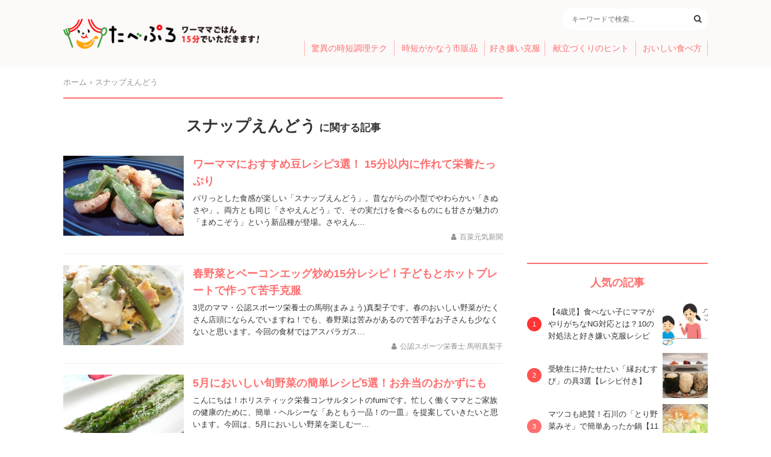

--- FILE ---
content_type: text/html; charset=utf-8
request_url: https://www.google.com/recaptcha/api2/aframe
body_size: 267
content:
<!DOCTYPE HTML><html><head><meta http-equiv="content-type" content="text/html; charset=UTF-8"></head><body><script nonce="NmSu6MSXWofZ8W3vwNrsSQ">/** Anti-fraud and anti-abuse applications only. See google.com/recaptcha */ try{var clients={'sodar':'https://pagead2.googlesyndication.com/pagead/sodar?'};window.addEventListener("message",function(a){try{if(a.source===window.parent){var b=JSON.parse(a.data);var c=clients[b['id']];if(c){var d=document.createElement('img');d.src=c+b['params']+'&rc='+(localStorage.getItem("rc::a")?sessionStorage.getItem("rc::b"):"");window.document.body.appendChild(d);sessionStorage.setItem("rc::e",parseInt(sessionStorage.getItem("rc::e")||0)+1);localStorage.setItem("rc::h",'1769006621599');}}}catch(b){}});window.parent.postMessage("_grecaptcha_ready", "*");}catch(b){}</script></body></html>